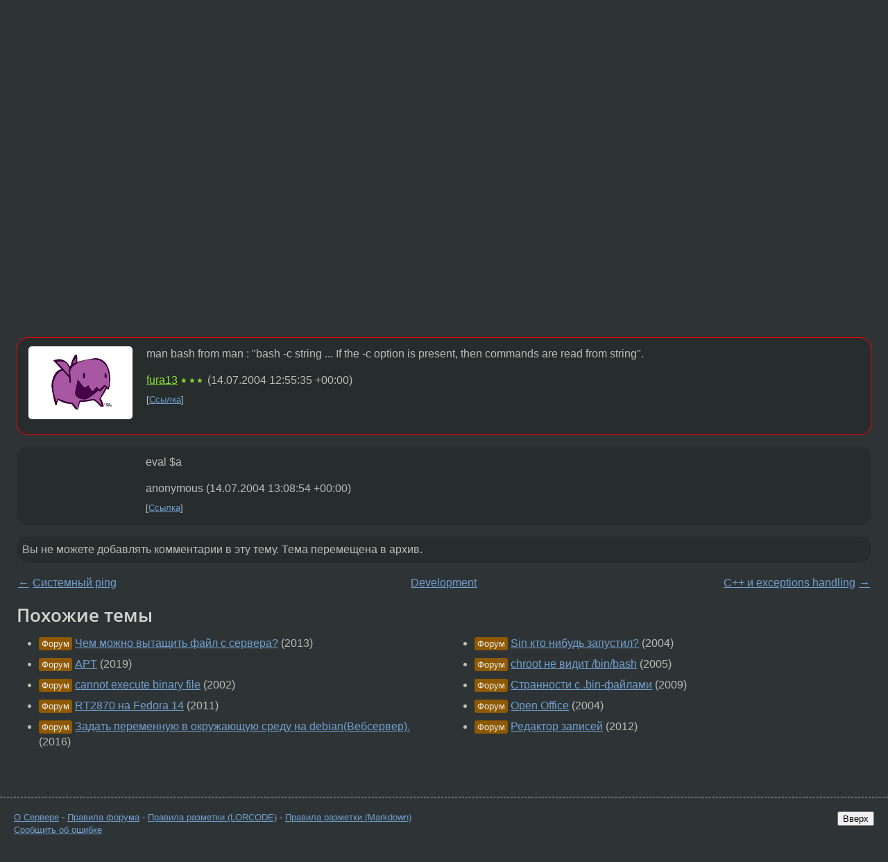

--- FILE ---
content_type: text/html;charset=utf-8
request_url: https://www.linux.org.ru/forum/development/608347
body_size: 4930
content:
<!DOCTYPE html>
<html lang=ru>
<head>
<link rel="stylesheet" type="text/css" href="/tango/combined.css?20260116-1742">
<link rel="preload" href="/js/lor.js?20260116-1742" as="script">

<link rel="yandex-tableau-widget" href="/manifest.json" />
<meta name="referrer" content="always">

<script type="text/javascript">
  /*!
  * $script.js Async loader & dependency manager
  * https://github.com/ded/script.js
  * (c) Dustin Diaz, Jacob Thornton 2011
  * License: MIT
  */
(function(e,d,f){typeof f.module!="undefined"&&f.module.exports?f.module.exports=d():typeof f.define!="undefined"&&f.define=="function"&&f.define.amd?define(e,d):f[e]=d()})("$script",function(){function y(f,e){for(var h=0,g=f.length;h<g;++h){if(!e(f[h])){return E}}return 1}function x(d,c){y(d,function(b){return !c(b)})}function w(p,k,h){function c(b){return b.call?b():K[b]}function q(){if(!--d){K[e]=1,f&&f();for(var b in I){y(b.split("|"),c)&&!x(I[b],c)&&(I[b]=[])}}}p=p[D]?p:[p];var g=k&&k.call,f=g?k:h,e=g?p.join(""):k,d=p.length;return setTimeout(function(){x(p,function(b){if(G[b]){return e&&(J[e]=1),G[b]==2&&q()}G[b]=1,e&&(J[e]=1),v(!L.test(b)&&H?H+b+".js":b,q)})},0),w}function v(h,g){var b=N.createElement("script"),a=E;b.onload=b.onerror=b[z]=function(){if(b[B]&&!/^c|loade/.test(b[B])||a){return}b.onload=b[z]=null,a=1,G[h]=2,g()},b.async=1,b.src=h,M.insertBefore(b,M.firstChild)}var N=document,M=N.getElementsByTagName("head")[0],L=/^https?:\/\//,K={},J={},I={},H,G={},F="string",E=!1,D="push",C="DOMContentLoaded",B="readyState",A="addEventListener",z="onreadystatechange";return !N[B]&&N[A]&&(N[A](C,function u(){N.removeEventListener(C,u,E),N[B]="complete"},E),N[B]="loading"),w.get=v,w.order=function(f,e,h){(function g(a){a=f.shift(),f.length?w(a,g):w(a,e,h)})()},w.path=function(b){H=b},w.ready=function(f,d,h){f=f[D]?f:[f];var g=[];return !x(f,function(b){K[b]||g[D](b)})&&y(f,function(b){return K[b]})?d():!function(b){I[b]=I[b]||[],I[b][D](d),h&&h(g)}(f.join("|")),w},w},this);</script>

<script type="text/javascript">
  $script('/webjars/jquery/2.2.4/jquery.min.js', 'jquery');

  $script.ready('jquery', function() {
    $script('/js/lor.js?20260116-1742', 'lorjs');
    $script('/js/plugins.js?20260116-1742', 'plugins');
  });

  $script('/js/highlight.min.js?20260116-1742', 'hljs');
  $script.ready(['jquery', 'hljs'], function() {
    $(function() {
      hljs.initHighlighting();
    });
  });

  $script('/js/realtime.js?20260116-1742', "realtime");

  $script.ready('lorjs', function() {
    fixTimezone("Europe/Moscow");
  });

  
    $script.ready('lorjs', function() {
      initLoginForm();
    });
  </script>
<title>выполинть содержимое переменной. — Development — Форум</title>
<meta property="og:title" content="выполинть содержимое переменной." >

<meta property="og:image" content="https://www.linux.org.ru/img/good-penguin.png">
  <meta name="twitter:card" content="summary">
<meta name="twitter:site" content="@wwwlinuxorgru">
<meta property="og:description" content="Есть переменная $a, содержмое которой примерно last|grep 123. Надо в скрипте bash выполнить этот last|grep 123 Пробую bash $a, ругается: last: /usr/bin/last: cannot execute binary file">
<meta property="og:url" content="https://www.linux.org.ru/forum/development/608347">

<link rel="canonical" href="https://www.linux.org.ru/forum/development/608347">

<script type="text/javascript">
  $script.ready('lorjs', function() { initNextPrevKeys(); });
  </script>
<link rel="search" title="Search L.O.R." href="/search.jsp">
<meta name="referrer" content="always">

<base href="https://www.linux.org.ru/">

<link rel="shortcut icon" href="/favicon.ico" type="image/x-icon">
<meta name="viewport" content="initial-scale=1.0">
</head>
<body>
<header id="hd">
  <div id="topProfile">
    </div>

  <span id="sitetitle"><a href="/">LINUX.ORG.RU</a></span>

  <nav class="menu">
    <div id="loginGreating">
      <div id="regmenu" class="head">
          <a href="https://www.linux.org.ru/register.jsp">Регистрация</a> -
          <a id="loginbutton" href="https://www.linux.org.ru/login.jsp">Вход</a>
        </div>

        <form method=POST action="https://www.linux.org.ru/ajax_login_process" style="display: none" id="regform">
          <input type="hidden" name="csrf" value="pMwGRBu6cZfsIvMFJLtJTg==">
<label>Имя: <input type=text name=nick size=15 placeholder="nick или email" autocapitalize="off"></label>
          <label>Пароль: <input type=password name=passwd size=15></label>
          <input type=submit value="Вход">
          <input id="hide_loginbutton" type="button" value="Отмена">
        </form>
      </div>

    <ul>
      <li><a href="/news/">Новости</a></li>
      <li><a href="/gallery/">Галерея</a></li>
      <li><a href="/articles/">Статьи</a></li>
      <li><a href="/forum/">Форум</a></li>
      <li><a href="/tracker/">Трекер</a></li>
      <li><a href="/search.jsp">Поиск</a></li>
    </ul>
  </nav>
</header>
<div style="clear: both"></div>
<main id="bd">
<div class=messages itemscope itemtype="http://schema.org/Article">

<article class=msg id="topic-608347">
<header>
    <div class="msg-top-header">
    <span itemprop="articleSection">
      <a href="/forum/">Форум</a> —
      <a href="/forum/development/">Development</a>
      </span>
    
      &emsp;
      </span>
    </div>

    <h1 itemprop="headline">
      <a href="/forum/development/608347">выполинть содержимое переменной.</a>
      </h1>

    </header>

  <div class="msg-container">

  <div class="msg_body">
    <div class="fav-buttons">
        <a id="favs_button" href="#"><i class="icon-star"></i></a><br><span
           id="favs_count">0</span><br>
        <a id="memories_button" href="#"><i class="icon-eye"></i></a><br><span
           id="memories_count">0</span>
      </div>
    <div itemprop="articleBody">
      <p>Есть переменная $a, содержмое которой примерно last|grep 123.<br>Надо в скрипте bash выполнить этот last|grep 123<br>Пробую bash $a, ругается: <br>last: /usr/bin/last: cannot execute binary file<br></div>
<footer>

<div class="userpic"><img class="photo" src="https://secure.gravatar.com/avatar/15d64052b2db44ae9612f32290d7efb3?s=150&r=g&d=mm&f=y" alt="" width=150 height=150 ></div><div class=sign >
  <a rel="author"itemprop="creator" href="/people/Dmitry76/profile">Dmitry76</a> <span class="stars">★</span><br>
  <time data-format="default" datetime="2004-07-14T16:33:36.571+04:00" itemprop="dateCreated">14.07.04 16:33:36 MSD</time><span class="sign_more">
  </span>
</div>
</footer>

<div class=reply>
          <ul id="topicMenu">
            <li><a href="/forum/development/608347">Ссылка</a></li>
          </ul>
          </div>
      <div class="reactions zero-reactions">
  <form class="reactions-form" action="/reactions" method="POST">
    <input type="hidden" name="csrf" value="pMwGRBu6cZfsIvMFJLtJTg==">
<input type="hidden" name="topic" value="608347">
    </form>
</div>

</div>
</div>
</article>

<script type="text/javascript">
  $script.ready('lorjs', function() {
    initStarPopovers();
  });
</script>
<div class="nav">
  <div class="grid-row">
    <div class="grid-3-1">
      <table>
        <tr valign=middle>
          <td style="padding-right: 5px">
              <a href="/forum/development/608340">←</a>
            </td>
            <td align=left valign=top class="hideon-phone">
              <a href="/forum/development/608340">
                Системный ping</a>
            </td>
          </tr>
      </table>
    </div>
    <div class="grid-3-2">
    </div>
    <div class="grid-3-3">
      <table align="right">
          <tr valign=middle align=right>
            <td class="hideon-phone">
              <a href="/forum/development/608348">
                C++ и exceptions handling</a>
            </td>
            <td align="right" valign="middle" style="padding-left: 5px">
              <a href="/forum/development/608348">→</a>
            </td>
          </tr>
        </table>
      </div>
  </div>
  </div><div class="comment" id="comments" style="padding-top: 0.5em">

<article class="msg" id="comment-608382">
  <div class="title">
    </div>

  <div class="msg-container">
    <div class="userpic"><img class="photo" src="/photos/15087:919610752.png" alt="" width=150 height=105 ></div><div class="msg_body message-w-userpic">
      <p>man bash
from man  : &quot;bash -c string ... If the -c option is present,  then  commands  are  read from string&quot;.</p><div class="sign">
        <a itemprop="creator" href="/people/fura13/profile">fura13</a> <span class="stars">★★★</span><br class="visible-phone"> <span class="hideon-phone">(</span><time data-format="default" datetime="2004-07-14T16:55:35.749+04:00" >14.07.04 16:55:35 MSD</time><span class="hideon-phone">)</span>

</div>

      <div class="reply">
          <ul>
            <li><a href="/forum/development/608347?cid=608382">Ссылка</a></li>
          </ul>
        </div>
      <div class="reactions zero-reactions">
  <form class="reactions-form" action="/reactions" method="POST">
    <input type="hidden" name="csrf" value="pMwGRBu6cZfsIvMFJLtJTg==">
<input type="hidden" name="topic" value="608347">
    <input type="hidden" name="comment" value="608382">
    </form>
</div>

</div>
  </div>

</article>


<article class="msg" id="comment-608412">
  <div class="title">
    </div>

  <div class="msg-container">
    <div class="userpic"><img class="photo" src="/img/p.gif" alt="" width=1 height=1 ></div><div class="msg_body message-w-userpic">
      <p>eval $a</p><div class="sign">
        anonymous<br class="visible-phone"> <span class="hideon-phone">(</span><time data-format="default" datetime="2004-07-14T17:08:54.621+04:00" >14.07.04 17:08:54 MSD</time><span class="hideon-phone">)</span>

</div>

      <div class="reply">
          <ul>
            <li><a href="/forum/development/608347?cid=608412">Ссылка</a></li>
          </ul>
        </div>
      <div class="reactions zero-reactions">
  <form class="reactions-form" action="/reactions" method="POST">
    <input type="hidden" name="csrf" value="pMwGRBu6cZfsIvMFJLtJTg==">
<input type="hidden" name="topic" value="608347">
    <input type="hidden" name="comment" value="608412">
    </form>
</div>

</div>
  </div>

</article>


</div>

<div id="realtime" style="display: none"></div>

<div class="infoblock">
    
        Вы не можете добавлять комментарии в эту тему. Тема перемещена в архив.
      </div>
<div class="nav">
  <div class="grid-row">
    <div class="grid-3-1">
      <table>
        <tr valign=middle>
          <td style="padding-right: 5px">
              <a href="/forum/development/608340">←</a>
            </td>
            <td align=left valign=top class="hideon-phone">
              <a href="/forum/development/608340">
                Системный ping</a>
            </td>
          </tr>
      </table>
    </div>
    <div class="grid-3-2">
      <a title="Форум - Development"
         href="/forum/development/">
          Development</a>
    </div>
    <div class="grid-3-3">
      <table align="right">
          <tr valign=middle align=right>
            <td class="hideon-phone">
              <a href="/forum/development/608348">
                C++ и exceptions handling</a>
            </td>
            <td align="right" valign="middle" style="padding-left: 5px">
              <a href="/forum/development/608348">→</a>
            </td>
          </tr>
        </table>
      </div>
  </div>
  </div></div>

<section id="related-topics">
    <h2>Похожие темы</h2>

    <div id="related-topics-list">
      <ul>
          <li>
              <span class="group-label">Форум</span>
              <a href="/forum/admin/9465677">Чем можно вытащить файл с сервера?</a> (2013)
            </li>
          <li>
              <span class="group-label">Форум</span>
              <a href="/forum/general/14717047">APT</a> (2019)
            </li>
          <li>
              <span class="group-label">Форум</span>
              <a href="/forum/general/251606">cannot execute binary file</a> (2002)
            </li>
          <li>
              <span class="group-label">Форум</span>
              <a href="/forum/general/6155818">RT2870 на Fedora 14</a> (2011)
            </li>
          <li>
              <span class="group-label">Форум</span>
              <a href="/forum/general/12500571">Задать переменную в окружающую среду на debian(Вебсервер).</a> (2016)
            </li>
          </ul>
      <ul>
          <li>
              <span class="group-label">Форум</span>
              <a href="/forum/games/633467">Sin кто нибудь запустил?</a> (2004)
            </li>
          <li>
              <span class="group-label">Форум</span>
              <a href="/forum/general/850753">chroot не видит /bin/bash</a> (2005)
            </li>
          <li>
              <span class="group-label">Форум</span>
              <a href="/forum/general/3787199">Странности с .bin-файлами</a> (2009)
            </li>
          <li>
              <span class="group-label">Форум</span>
              <a href="/forum/general/743532">Open Office</a> (2004)
            </li>
          <li>
              <span class="group-label">Форум</span>
              <a href="/forum/general/8091260">Редактор записей</a> (2012)
            </li>
          </ul>
      </div>
  </section>
</main>
<footer id="ft">

<p id="ft-info">
  <a href="/about">О Сервере</a> -
  <a href="/help/rules.md">Правила форума</a> -
  <a href="/help/lorcode.md">Правила разметки (LORCODE)</a> -
  <a href="/help/markdown.md">Правила разметки (Markdown)</a><br>
  <a href="https://github.com/maxcom/lorsource/issues">Сообщить об ошибке</a><br>
  <a href="https://www.linux.org.ru/">https://www.linux.org.ru/</a>
</p>

<script type="text/javascript">
  </script>


</footer>
</body></html>
